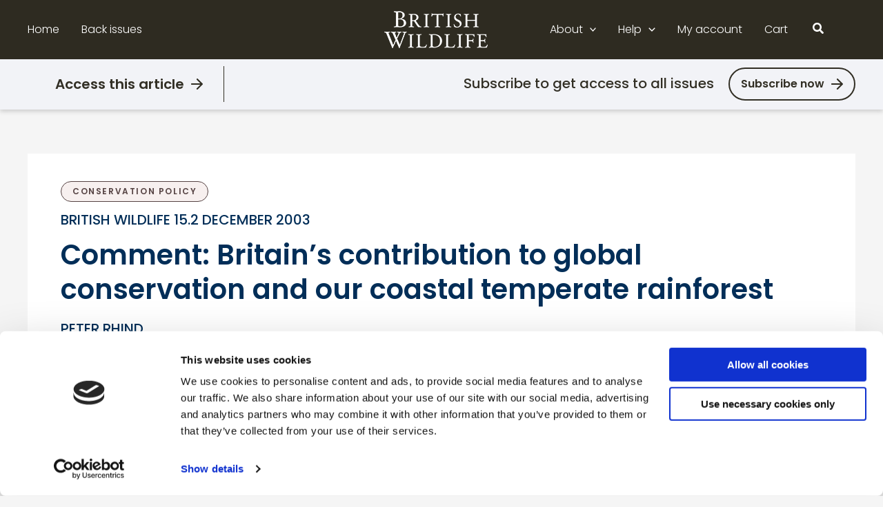

--- FILE ---
content_type: text/css
request_url: https://www.britishwildlife.com/wp-content/themes/bwastra/style.css?1765866856&ver=all
body_size: 52843
content:
/*
Theme Name: British Wildlife Astra
Author: Southmedia
Author URI: https://southmedia.agency
Description: BW Theme
Version: 1.0.0
License: GNU General Public License v2 or later
License URI: http://www.gnu.org/licenses/gpl-2.0.html
Text Domain: british-wildlife-astra
Template: astra
*/
:root {
  --bw-col-white: #FFFFFF;
  --bw-col-grey: #707070;
  --bw-col-grey--light: #A5A5A5;
  --bw-col-grey--lightest: #F4F4F4;
  --bw-col-grey--dark: #565958;
  --bw-col-brown: #433E3E;
  --bw-col-brown--light: #554343;
  --bw-col-brown--dark: #322F25;
  --bw-col-cream: #F5F3F0;
  --bw-col-cream--light: #FCFBFA;
  --bw-col-cream--dark: #F2EDE7;
  --bw-col-green: #E9F2EF;
  --bw-col-green--light: #F7FCF4;
  --bw-col-green--dark: #4A5045;
  --bw-col-green--darkest: #2B423B;
  --bw-col-mint-green: #E4EDEA;
  --bw-col-mint-green--light: #F3F7F6;
  --bw-col-mint-green--dark: #2B423B;
  --bw-col-red: #FCF5F5;
  --bw-col-red--light: #F7F0EF;
  --bw-col-red--dark: #554343;
  --bw-col-blue: #F7F8FC;
  --bw-col-blue--light: #F4F4F8;
  --bw-col-blue--dark: #022E58;
  --bw-col-body: var(--bw-col-brown--dark);
  --bw-col-muted: var(--bw-col-grey--light);
  --bw-font-base: "Poppins", "Helvetica", Sans-serif;
  --bw-text-h1: 5.6rem;
  --bw-text-h2: 4.8rem;
  --bw-text-h3: 4rem;
  --bw-text-h4: 3.6rem;
  --bw-text-h5: 2.8rem;
  --bw-text-h6: 2.4rem;
  --bw-text-base: 1.6rem;
  --bw-text-lg: 2rem;
  --bw-text-md: 1.8rem;
  --bw-text-sm: 1.4rem;
  --bw-fontweight-light: 300;
  --bw-fontweight-medium: 500;
  --bw-fontweight-semibold: 600;
  --bw-border-radius-btn: .4rem;
  --bw-spacer-xxs: 16px;
  --bw-spacer-xs: 24px;
  --bw-spacer-sm: 40px;
  --bw-spacer-md: 64px;
  --bw-spacer-lg: 96px;
}

html {
  font-size: 62.5%;
}

body {
  font-family: var(--bw-font-base);
  font-size: var(--bw-text-base);
  line-height: 1.6;
  font-weight: var(--bw-fontweight-light);
  color: var(--bw-col-body);
}

h1, h2, h3, h4, h5, h6 {
  line-height: 1.25;
  font-weight: var(--bw-fontweight-semibold);
  margin-bottom: 0.2em;
}
.entry-content h1, .entry-content h2, .entry-content h3, .entry-content h4, .entry-content h5, .entry-content h6 {
  color: var(--bw-col-body);
  margin-bottom: 0.2em;
}

h1,
.h1,
.entry-content h1,
.entry-content .h1 {
  font-size: var(--bw-text-h1);
}

h2 .h2,
.entry-content h2,
.entry-content .h2 {
  font-size: var(--bw-text-h2);
}

h3 .h3,
.entry-content h3,
.entry-content .h3 {
  font-size: var(--bw-text-h3);
}

h4 .h4,
.entry-content h4,
.entry-content .h4 {
  font-size: var(--bw-text-h4);
}

h5 .h5,
.entry-content h5,
.entry-content .h5 {
  font-size: var(--bw-text-h5);
}

h6 .h6,
.entry-content h6,
.entry-content .h6 {
  font-size: var(--bw-text-h6);
}

.text-lg {
  font-size: var(--bw-text-lg);
}

.text-center {
  text-align: center;
}

.font-weight-light {
  font-weight: var(--bw-fontweight-light);
}

.bw-container--full {
  width: 100vw;
  max-width: 100vw;
  margin-left: calc(50% - 50vw) !important;
  padding: 0;
}

body:not(.woocommerce-page).ast-plain-container #primary {
  margin-top: 0 !important;
}

.bw-bg--blue.bw-bg--blue {
  background-color: var(--bw-col-blue);
}

.bw-bg--brown.bw-bg--brown {
  background-color: var(--bw-col-brown);
}

.bw-bg--green.bw-bg--green {
  background-color: var(--bw-col-green);
}

.bw-bg--grey.bw-bg--grey {
  background-color: var(--bw-col-blue);
}

.btn,
input[type=submit].btn,
.wp-block-button.wp-block-button .wp-block-button__link,
form[CLASS*=wp-block-search__].wp-block-search .wp-block-search__inside-wrapper .wp-block-search__button,
.woocommerce a.button,
.woocommerce button.button {
  display: inline-flex;
  align-items: center;
  font-weight: var(--bw-fontweight-semibold) !important;
  color: var(--bw-col-brown--dark);
  text-align: center;
  text-decoration: none !important;
  vertical-align: middle;
  user-select: none;
  background-color: transparent;
  border: 2px solid transparent !important;
  padding: 1rem 1.6rem;
  font-size: var(--bw-text-base);
  line-height: 1.5;
  border-radius: var(--bw-border-radius-btn);
  transition: color 0.15s ease-in-out, background-color 0.15s ease-in-out, border-color 0.15s ease-in-out, box-shadow 0.15s ease-in-out;
}

.btn.btn-primary,
.wp-block-button.wp-block-button .wp-block-button__link {
  color: var(--bw-col-brown--dark) !important;
  background-color: var(--bw-col-white) !important;
}
.btn.btn-primary:not(.btn-pill),
.wp-block-button.wp-block-button .wp-block-button__link:not(.btn-pill) {
  border-color: var(--bw-col-white) !important;
}
.btn.btn-primary:hover, .btn.btn-primary:focus,
.wp-block-button.wp-block-button .wp-block-button__link:hover,
.wp-block-button.wp-block-button .wp-block-button__link:focus {
  color: var(--bw-col-brown--dark) !important;
  background-color: var(--bw-col-cream) !important;
  border-color: var(--bw-col-white) !important;
}
.btn.btn-primary.btn--with-arrow::after, .btn.btn-primary.btn--with-chevron::after,
.wp-block-button.wp-block-button .wp-block-button__link.btn--with-arrow::after,
.wp-block-button.wp-block-button .wp-block-button__link.btn--with-chevron::after {
  filter: brightness(0.1);
}

.btn.btn-secondary,
.btn.btn-dark,
input[type=submit],
.wp-block-button.wp-block-button .wp-block-button__link.has-background,
form[CLASS*=wp-block-search__].wp-block-search .wp-block-search__inside-wrapper .wp-block-search__button,
.woocommerce a.button,
.woocommerce button.button {
  color: var(--bw-col-white) !important;
  background-color: var(--bw-col-brown) !important;
  border-color: var(--bw-col-white) !important;
}
.btn.btn-secondary .uagb-button__link,
.btn.btn-dark .uagb-button__link,
input[type=submit] .uagb-button__link,
.wp-block-button.wp-block-button .wp-block-button__link.has-background .uagb-button__link,
form[CLASS*=wp-block-search__].wp-block-search .wp-block-search__inside-wrapper .wp-block-search__button .uagb-button__link,
.woocommerce a.button .uagb-button__link,
.woocommerce button.button .uagb-button__link {
  color: var(--bw-col-white) !important;
}
.btn.btn-secondary:hover, .btn.btn-secondary:focus,
.btn.btn-dark:hover,
.btn.btn-dark:focus,
input[type=submit]:hover,
input[type=submit]:focus,
.wp-block-button.wp-block-button .wp-block-button__link.has-background:hover,
.wp-block-button.wp-block-button .wp-block-button__link.has-background:focus,
form[CLASS*=wp-block-search__].wp-block-search .wp-block-search__inside-wrapper .wp-block-search__button:hover,
form[CLASS*=wp-block-search__].wp-block-search .wp-block-search__inside-wrapper .wp-block-search__button:focus,
.woocommerce a.button:hover,
.woocommerce a.button:focus,
.woocommerce button.button:hover,
.woocommerce button.button:focus {
  color: var(--bw-col-white) !important;
  background-color: var(--bw-col-brown--dark) !important;
  border-color: var(--bw-col-white) !important;
}
.btn.btn-secondary:hover .uagb-button__link, .btn.btn-secondary:focus .uagb-button__link,
.btn.btn-dark:hover .uagb-button__link,
.btn.btn-dark:focus .uagb-button__link,
input[type=submit]:hover .uagb-button__link,
input[type=submit]:focus .uagb-button__link,
.wp-block-button.wp-block-button .wp-block-button__link.has-background:hover .uagb-button__link,
.wp-block-button.wp-block-button .wp-block-button__link.has-background:focus .uagb-button__link,
form[CLASS*=wp-block-search__].wp-block-search .wp-block-search__inside-wrapper .wp-block-search__button:hover .uagb-button__link,
form[CLASS*=wp-block-search__].wp-block-search .wp-block-search__inside-wrapper .wp-block-search__button:focus .uagb-button__link,
.woocommerce a.button:hover .uagb-button__link,
.woocommerce a.button:focus .uagb-button__link,
.woocommerce button.button:hover .uagb-button__link,
.woocommerce button.button:focus .uagb-button__link {
  color: var(--bw-col-white) !important;
}
.btn.btn-secondary.btn--with-arrow::after, .btn.btn-secondary.btn--with-chevron::after,
.btn.btn-dark.btn--with-arrow::after,
.btn.btn-dark.btn--with-chevron::after,
input[type=submit].btn--with-arrow::after,
input[type=submit].btn--with-chevron::after,
.wp-block-button.wp-block-button .wp-block-button__link.has-background.btn--with-arrow::after,
.wp-block-button.wp-block-button .wp-block-button__link.has-background.btn--with-chevron::after,
form[CLASS*=wp-block-search__].wp-block-search .wp-block-search__inside-wrapper .wp-block-search__button.btn--with-arrow::after,
form[CLASS*=wp-block-search__].wp-block-search .wp-block-search__inside-wrapper .wp-block-search__button.btn--with-chevron::after,
.woocommerce a.button.btn--with-arrow::after,
.woocommerce a.button.btn--with-chevron::after,
.woocommerce button.button.btn--with-arrow::after,
.woocommerce button.button.btn--with-chevron::after {
  filter: contrast(1%) brightness(100);
}

.btn--with-arrow::after,
.btn--with-chevron::after {
  content: "";
  display: inline-block;
  height: 1.6rem;
  width: 1.7rem;
  margin-left: 0.6rem;
  background-image: url("assets/images/bw-icon-arrow-right.svg");
  background-repeat: no-repeat;
  background-size: contain;
  background-position: center;
}

.btn--with-chevron::after {
  height: 1.5rem;
  width: 1.5rem;
  background-image: url("assets/images/bw-icon-chevron-right.svg");
}

.btn-pill.btn-pill {
  border-radius: 100px;
  border-color: var(--bw-col-brown--dark) !important;
}
.btn-pill.btn-pill:hover, .btn-pill.btn-pill:focus {
  border-color: var(--bw-col-brown--dark) !important;
}

.btn-block {
  width: 100%;
}

.btn-lg {
  font-size: var(--bw-text-lg);
  padding: 1rem 1.6rem;
}

.badge, .single-product-category a, .fwpl-result .fwpl-tax-category a {
  display: inline-block;
  padding: 0.8rem 1.6rem;
  font-size: 1.2rem;
  font-weight: var(--bw-fontweight-semibold);
  line-height: 1;
  text-align: center;
  text-transform: uppercase;
  white-space: normal;
  vertical-align: baseline;
  border-radius: 10rem;
  border: 1px solid var(--bw-col-brown--dark);
  background-color: #F4F4F4;
  color: var(--bw-col-brown--dark);
  text-decoration: none;
  letter-spacing: 0.16rem;
  transition: color 0.15s ease-in-out, background-color 0.15s ease-in-out, border-color 0.15s ease-in-out, box-shadow 0.15s ease-in-out;
}
.format-article .badge, .format-article .single-product-category a, .single-product-category .format-article a, .format-article .fwpl-result .fwpl-tax-category a, .fwpl-result .fwpl-tax-category .format-article a, .type-article .badge, .type-article .single-product-category a, .single-product-category .type-article a, .type-article .fwpl-result .fwpl-tax-category a, .fwpl-result .fwpl-tax-category .type-article a {
  background-color: var(--bw-col-blue--light);
  border-color: var(--bw-col-blue--dark);
  color: var(--bw-col-blue--dark);
}
.format-birds .badge, .format-birds .single-product-category a, .single-product-category .format-birds a, .format-birds .fwpl-result .fwpl-tax-category a, .fwpl-result .fwpl-tax-category .format-birds a, .type-birds .badge, .type-birds .single-product-category a, .single-product-category .type-birds a, .type-birds .fwpl-result .fwpl-tax-category a, .fwpl-result .fwpl-tax-category .type-birds a {
  background-color: var(--bw-col-red--light);
  border-color: var(--bw-col-red--dark);
  color: var(--bw-col-red--dark);
}
.format-book-reviews .badge, .format-book-reviews .single-product-category a, .single-product-category .format-book-reviews a, .format-book-reviews .fwpl-result .fwpl-tax-category a, .fwpl-result .fwpl-tax-category .format-book-reviews a, .type-book-reviews .badge, .type-book-reviews .single-product-category a, .single-product-category .type-book-reviews a, .type-book-reviews .fwpl-result .fwpl-tax-category a, .fwpl-result .fwpl-tax-category .type-book-reviews a {
  background-color: var(--bw-col-red--light);
  border-color: var(--bw-col-red--dark);
  color: var(--bw-col-red--dark);
}
.format-classic-wildlife-site .badge, .format-classic-wildlife-site .single-product-category a, .single-product-category .format-classic-wildlife-site a, .format-classic-wildlife-site .fwpl-result .fwpl-tax-category a, .fwpl-result .fwpl-tax-category .format-classic-wildlife-site a, .type-classic-wildlife-site .badge, .type-classic-wildlife-site .single-product-category a, .single-product-category .type-classic-wildlife-site a, .type-classic-wildlife-site .fwpl-result .fwpl-tax-category a, .fwpl-result .fwpl-tax-category .type-classic-wildlife-site a {
  background-color: var(--bw-col-green--light);
  border-color: var(--bw-col-green--dark);
  color: var(--bw-col-green--dark);
}
.format-column .badge, .format-column .single-product-category a, .single-product-category .format-column a, .format-column .fwpl-result .fwpl-tax-category a, .fwpl-result .fwpl-tax-category .format-column a, .type-column .badge, .type-column .single-product-category a, .single-product-category .type-column a, .type-column .fwpl-result .fwpl-tax-category a, .fwpl-result .fwpl-tax-category .type-column a {
  background-color: var(--bw-col-mint-green--light);
  border-color: var(--bw-col-mint-green--dark);
  color: var(--bw-col-mint-green--dark);
}
.format-comment .badge, .format-comment .single-product-category a, .single-product-category .format-comment a, .format-comment .fwpl-result .fwpl-tax-category a, .fwpl-result .fwpl-tax-category .format-comment a, .type-comment .badge, .type-comment .single-product-category a, .single-product-category .type-comment a, .type-comment .fwpl-result .fwpl-tax-category a, .fwpl-result .fwpl-tax-category .type-comment a {
  background-color: var(--bw-col-red--light);
  border-color: var(--bw-col-red--dark);
  color: var(--bw-col-red--dark);
}
.format-conservation-news .badge, .format-conservation-news .single-product-category a, .single-product-category .format-conservation-news a, .format-conservation-news .fwpl-result .fwpl-tax-category a, .fwpl-result .fwpl-tax-category .format-conservation-news a, .type-conservation-news .badge, .type-conservation-news .single-product-category a, .single-product-category .type-conservation-news a, .type-conservation-news .fwpl-result .fwpl-tax-category a, .fwpl-result .fwpl-tax-category .type-conservation-news a {
  background-color: var(--bw-col-red--light);
  border-color: var(--bw-col-red--dark);
  color: var(--bw-col-red--dark);
}
.format-editorial .badge, .format-editorial .single-product-category a, .single-product-category .format-editorial a, .format-editorial .fwpl-result .fwpl-tax-category a, .fwpl-result .fwpl-tax-category .format-editorial a, .type-editorial .badge, .type-editorial .single-product-category a, .single-product-category .type-editorial a, .type-editorial .fwpl-result .fwpl-tax-category a, .fwpl-result .fwpl-tax-category .type-editorial a {
  background-color: var(--bw-col-blue--light);
  border-color: var(--bw-col-blue--dark);
  color: var(--bw-col-blue--dark);
}
.format-habitat-management-news .badge, .format-habitat-management-news .single-product-category a, .single-product-category .format-habitat-management-news a, .format-habitat-management-news .fwpl-result .fwpl-tax-category a, .fwpl-result .fwpl-tax-category .format-habitat-management-news a, .type-habitat-management-news .badge, .type-habitat-management-news .single-product-category a, .single-product-category .type-habitat-management-news a, .type-habitat-management-news .fwpl-result .fwpl-tax-category a, .fwpl-result .fwpl-tax-category .type-habitat-management-news a {
  background-color: var(--bw-col-green--light);
  border-color: var(--bw-col-green--dark);
  color: var(--bw-col-green--dark);
}
.format-not-specified .badge, .format-not-specified .single-product-category a, .single-product-category .format-not-specified a, .format-not-specified .fwpl-result .fwpl-tax-category a, .fwpl-result .fwpl-tax-category .format-not-specified a, .type-not-specified .badge, .type-not-specified .single-product-category a, .single-product-category .type-not-specified a, .type-not-specified .fwpl-result .fwpl-tax-category a, .fwpl-result .fwpl-tax-category .type-not-specified a {
  background-color: var(--bw-col-grey--lightest);
  border-color: var(--bw-col-red--dark);
  color: var(--bw-col-red--dark);
}
.format-reserve-focus .badge, .format-reserve-focus .single-product-category a, .single-product-category .format-reserve-focus a, .format-reserve-focus .fwpl-result .fwpl-tax-category a, .fwpl-result .fwpl-tax-category .format-reserve-focus a, .type-reserve-focus .badge, .type-reserve-focus .single-product-category a, .single-product-category .type-reserve-focus a, .type-reserve-focus .fwpl-result .fwpl-tax-category a, .fwpl-result .fwpl-tax-category .type-reserve-focus a {
  background-color: var(--bw-col-mint-green--light);
  border-color: var(--bw-col-mint-green--dark);
  color: var(--bw-col-mint-green--dark);
}
.format-wildlife-reports .badge, .format-wildlife-reports .single-product-category a, .single-product-category .format-wildlife-reports a, .format-wildlife-reports .fwpl-result .fwpl-tax-category a, .fwpl-result .fwpl-tax-category .format-wildlife-reports a, .type-wildlife-reports .badge, .type-wildlife-reports .single-product-category a, .single-product-category .type-wildlife-reports a, .type-wildlife-reports .fwpl-result .fwpl-tax-category a, .fwpl-result .fwpl-tax-category .type-wildlife-reports a {
  background-color: var(--bw-col-green--light);
  border-color: var(--bw-col-green--dark);
  color: var(--bw-col-green--dark);
}

a.badge, .single-product-category a, .fwpl-result .fwpl-tax-category a {
  color: inherit;
  text-decoration: none !important;
}

.badge-outline {
  border: 1px solid var(--bw-col-white);
  background-color: transparent;
  color: var(--bw-col-white);
}

.ast-primary-header-bar .site-header-primary-section-left .menu-item:first-child .menu-link {
  padding-left: 0;
}
.ast-primary-header-bar .menu-link,
.ast-primary-header-bar .icon-search {
  color: var(--bw-col-white);
  transition: all 0.25s ease;
}
.ast-primary-header-bar .menu-link:hover, .ast-primary-header-bar .menu-link:focus,
.ast-primary-header-bar .icon-search:hover,
.ast-primary-header-bar .icon-search:focus {
  font-weight: var(--bw-fontweight-medium);
}
.ast-primary-header-bar [data-section=section-header-mobile-trigger] .ast-button-wrap .mobile-menu-toggle-icon .ast-mobile-svg {
  fill: var(--bw-col-white);
}
.ast-primary-header-bar .ast-search-menu-icon .search-field {
  padding: 0.6rem;
}
.ast-primary-header-bar .ast-dropdown-active .icon-search {
  color: var(--bw-col-body);
}

.ast-builder-menu-mobile .menu-link {
  color: var(--bw-col-body);
}

.ast-below-header-bar {
  padding: 10px 0;
  box-shadow: 0 0.3rem 0.6rem rgba(0, 0, 0, 0.16);
}

.bw-header-issue {
  display: flex;
}

.bw-issue-info {
  border-right: 1px solid #312E24;
  padding: 10px 30px 10px 0;
}

.bw-issue-number {
  font-size: var(--bw-text-lg);
  font-weight: var(--bw-fontweight-semibold);
  padding: 0;
}

.bw-issue-date {
  font-size: var(--bw-text-sm);
  font-weight: var(--bw-fontweight-medium);
  letter-spacing: 0.1rem;
}

.bw-issue-cta {
  display: flex;
  align-items: center;
  font-size: var(--bw-text-lg);
  font-weight: var(--bw-fontweight-semibold);
  color: var(--bw-col-body);
  padding: 10px 30px;
  border-right: 1px solid var(--bw-col-brown--dark);
}
.bw-issue-cta::after {
  content: "";
  display: block;
  margin-left: 1rem;
  height: 1.6rem;
  width: 1.7rem;
  background-size: contain;
  background-image: url("assets/images/bw-icon-arrow-right.svg");
  background-repeat: no-repeat;
  transition: transform 0.25s ease;
}
.bw-issue-cta:hover::after, .bw-issue-cta:focus::after {
  transform: translateX(0.5rem);
}

.site-header-below-section-right {
  text-align: right;
}
.site-header-below-section-right p {
  font-size: var(--bw-text-lg);
  font-weight: var(--bw-fontweight-medium);
}
.site-header-below-section-right .btn {
  border-radius: 100px;
  border-color: var(--bw-col-brown--dark) !important;
  margin-left: var(--bw-spacer-xxs);
}
.site-header-below-section-right .btn::after {
  content: "";
  display: block;
  margin-left: 1rem;
  height: 1.6rem;
  width: 1.7rem;
  background-size: contain;
  background-image: url("assets/images/bw-icon-arrow-right.svg");
  background-repeat: no-repeat;
  transition: transform 0.25s ease;
}
.site-header-below-section-right .btn:hover, .site-header-below-section-right .btn:focus {
  border-color: var(--bw-col-brown--dark) !important;
}
.site-header-below-section-right .btn:hover::after, .site-header-below-section-right .btn:focus::after {
  transform: translateX(0.5rem);
}

.uagb-tm__content .uagb-tm__desc {
  font-size: var(--bw-text-h4);
  font-weight: var(--bw-fontweight-semibold);
  margin-bottom: 0.8rem;
}
.uagb-tm__content .uagb-testimonial-details .uagb-tm__company,
.uagb-tm__content .uagb-testimonial-details .uagb-tm__author-name {
  display: inline;
  font-size: var(--bw-text-lg);
  color: var(--bw-col-body);
}
.uagb-tm__content .uagb-testimonial-details .uagb-tm__author-name {
  display: inline-block;
}
.uagb-tm__content .uagb-testimonial-details .uagb-tm__author-name::before {
  content: "- ";
}
.uagb-tm__content .uagb-testimonial-details .uagb-tm__author-name::after {
  content: ",";
  display: inline;
}

.uagb-slick-carousel button.slick-arrow {
  background-color: var(--bw-col-blue--light);
  border-radius: 10rem !important;
}

.bw-card, .archive[class*=tax] .ast-row .ast-article-post, .fwpl-result {
  background-color: var(--bw-col-white);
  box-shadow: 7px 7px 24px rgba(0, 0, 0, 0.16);
  text-decoration: none;
  transition: all 0.25s ease;
}
.bw-card.bw-card--no-border, .archive[class*=tax] .ast-row .bw-card--no-border.ast-article-post, .bw-card--no-border.fwpl-result {
  border-top: 0;
}

.bw-card--horizontal {
  display: flex;
  border-top: 3px solid var(--bw-col-grey--dark);
}
@media (max-width: 1100px) {
  .bw-card--horizontal {
    flex-direction: column;
  }
}
.bw-card--horizontal .image-container {
  flex: 1 0 33%;
  padding: var(--bw-spacer-xs) 0 0 var(--bw-spacer-xs);
}
.bw-card--horizontal .image-container img {
  width: 100%;
  height: 100%;
  object-fit: contain;
  object-position: top;
}

.bw-card__info {
  padding: var(--bw-spacer-xs);
  margin-top: 0 !important;
}
.bw-card__info .bw-card--lg {
  padding: var(--bw-spacer-sm);
}
.bw-related-content .bw-card__info .bw-card__title {
  font-size: var(--bw-text-h6);
}
.bw-related-content .bw-card__info .wp-block-image img {
  height: 200px;
  object-fit: contain;
  object-position: center;
}

a.bw-card.bw-card.bw-card, .archive[class*=tax] .ast-row a.bw-card.bw-card.ast-article-post, .archive[class*=tax] .ast-row .ast-row a.ast-article-post, a.fwpl-result {
  text-decoration: none;
}
a.bw-card.bw-card.bw-card:hover, .archive[class*=tax] .ast-row .ast-row a.ast-article-post:hover, a.fwpl-result:hover, a.bw-card.bw-card.bw-card:focus, .archive[class*=tax] .ast-row .ast-row a.ast-article-post:focus, a.fwpl-result:focus {
  box-shadow: 4px 4px 4px rgba(0, 0, 0, 0.16);
}

input.input-text,
textarea.input-text {
  border: 1px solid var(--bw-col-brown--dark);
  box-shadow: 0 3px 6px rgba(0, 0, 0, 0.16);
  font-size: var(--bw-text-md);
}
@media (max-width: 767px) {
  input.input-text,
  textarea.input-text {
    font-size: var(--bw-text-sm);
  }
}
.wp-block-search__inside-wrapper input.input-text,
.wp-block-search__inside-wrapper textarea.input-text {
  border: 1px solid var(--bw-col-brown--dark);
  box-shadow: 0 3px 6px rgba(0, 0, 0, 0.16);
  font-size: var(--bw-text-md);
}
@media (max-width: 767px) {
  .wp-block-search__inside-wrapper input.input-text,
  .wp-block-search__inside-wrapper textarea.input-text {
    font-size: var(--bw-text-sm);
  }
}

input[type=email],
input[type=number],
input[type=password],
input[type=reset],
input[type=search],
input[type=tel],
input[type=text],
input[type=url],
select,
textarea {
  font-size: var(--bw-text-md);
}
@media (max-width: 767px) {
  input[type=email],
  input[type=number],
  input[type=password],
  input[type=reset],
  input[type=search],
  input[type=tel],
  input[type=text],
  input[type=url],
  select,
  textarea {
    font-size: var(--bw-text-sm);
  }
}

.woocommerce a.button,
.woocommerce button.button {
  justify-content: center;
}

.wp-block-separator {
  border: 1px dashed var(--bw-col-grey--light) !important;
  background-color: transparent !important;
  border-top: 0 !important;
  border-left: 0 !important;
  border-right: 0 !important;
}

.bw-title-icon {
  display: inline-flex !important;
  align-items: center !important;
  text-align: left !important;
  width: auto !important;
}

.bw-title-icon::before {
  content: "";
  display: inline-block;
  width: 10rem;
  height: 10rem;
  flex: 0 0 auto;
  margin-right: var(--bw-spacer-xxs);
  background-repeat: no-repeat;
  background-size: contain;
}
@media (max-width: 767px) {
  .bw-title-icon::before {
    width: 6rem;
    height: 6rem;
  }
}

.bw-icon-columns::before {
  background-image: url("assets/images/bw-icon-columns.svg");
}

.bw-icon-mushrooms::before {
  background-image: url("assets/images/bw-icon-mushrooms.svg");
}

.site-primary-footer-wrap {
  padding: var(--bw-spacer-xxs) 10px;
}

.site-primary-footer-wrap[data-section=section-primary-footer-builder] {
  background-color: var(--bw-col-cream);
  border: 0;
}

.site-footer-section {
  min-width: 0;
}
.site-footer-section h2 {
  font-size: var(--bw-text-h3);
  font-weight: var(--bw-fontweight-medium);
  margin-bottom: var(--bw-spacer-xxs);
}

.site-footer-above-section-1 {
  border-right: 1px solid var(--bw-col-grey);
  padding-right: var(--bw-spacer-sm);
  height: 100%;
}
@media (max-width: 545px) {
  .site-footer-above-section-1 {
    border: 0;
    padding-right: 0;
  }
}

.bw-newsletter__fields {
  display: grid;
  grid-template-columns: calc(50% - 16px) 50%;
  gap: 0 15px;
}
@media (max-width: 1100px) {
  .bw-newsletter__fields {
    display: block;
  }
}

.bw-newsletter__field {
  margin-bottom: var(--bw-spacer-xxs);
  text-align: left;
}
.bw-newsletter__field label {
  display: block;
  font-weight: var(--bw-fontweight-medium);
  margin-bottom: 0.8rem;
  text-align: left;
}
.bw-newsletter__field input:not(.btn) {
  max-width: 100%;
  width: 100%;
  min-height: 48px;
  padding: 0.5em 0.75em;
  font-size: var(--bw-text-md);
}
@media (max-width: 767px) {
  .bw-newsletter__field input:not(.btn) {
    font-size: var(--bw-text-sm);
  }
}
@media (max-width: 767px) {
  .bw-newsletter__field .btn {
    width: 100%;
  }
}

.bw-contributors .bw-contributors__title {
  text-align: center;
  margin-bottom: var(--bw-spacer-xs);
}

.bw-contributors__list {
  display: flex;
  flex-wrap: wrap;
  justify-content: center;
}

.bw-contributor {
  text-align: center;
  padding: 0 var(--bw-spacer-xxs);
}
.bw-contributor img {
  display: inline-block;
  width: 15rem;
  height: 15rem;
  border-radius: 15rem;
  margin-bottom: 1.6rem;
  background-color: #f7f7f7;
}
.bw-contributor .bw-contributor__name {
  font-size: var(--bw-text-md);
  color: #626262;
  margin: 0;
}

.bw-hero {
  display: flex;
  min-height: 450px;
}
@media (max-width: 767px) {
  .bw-hero {
    display: block;
  }
}

.bw-hero__img {
  flex: 1 1 67%;
}
@media (max-width: 1100px) {
  .bw-hero__img {
    flex-basis: 50%;
  }
}
.bw-hero__img img {
  object-fit: cover;
  width: 100%;
  height: 100%;
}

.bw-hero__panel {
  flex: 1 1 33%;
  display: flex;
  flex-direction: column;
  align-items: flex-start;
  background-color: var(--bw-col-brown);
  color: var(--bw-col-white);
  padding: var(--bw-spacer-sm);
}
.bw-hero__panel .bw-hero__title {
  color: var(--bw-col-white);
  font-size: var(--bw-text-h5);
  margin-bottom: var(--bw-spacer-xs);
}
.bw-hero__panel .badge, .bw-hero__panel .single-product-category a, .single-product-category .bw-hero__panel a, .bw-hero__panel .fwpl-result .fwpl-tax-category a, .fwpl-result .fwpl-tax-category .bw-hero__panel a {
  margin-bottom: var(--bw-spacer-xxs);
}
@media (max-width: 1100px) {
  .bw-hero__panel {
    flex-basis: 50%;
  }
}

.bw-hero__ctas {
  margin-top: auto;
}
.bw-hero__ctas .btn {
  margin-bottom: var(--bw-spacer-xxs);
}

.bw-issue-contents {
  background-color: var(--bw-col-white);
  padding: var(--bw-spacer-sm);
  margin-bottom: var(--bw-spacer-md);
  display: grid;
  grid-template-columns: 1fr 4fr;
  grid-gap: var(--bw-spacer-xxs);
}
@media (max-width: 767px) {
  .bw-issue-contents {
    display: block;
  }
}
.bw-issue-contents .bw-issue-contents__title {
  font-size: var(--bw-text-h5);
  margin-bottom: var(--bw-spacer-xxs);
}
.bw-home__issues .bw-issue-contents {
  background-color: transparent;
  padding: 0;
  margin-bottom: 0;
}

.bw-issue-contents__list {
  display: grid;
  grid-template-columns: repeat(auto-fill, minmax(200px, 1fr));
  grid-gap: var(--bw-spacer-xxs);
  list-style: none;
  margin: 0;
  padding: 0;
}
.bw-home__issues .bw-issue-contents__list {
  flex: 1 1 auto;
  margin-left: var(--bw-spacer-xs);
  grid-template-columns: repeat(3, 1fr);
  gap: 0 var(--bw-spacer-xs);
}
@media (max-width: 1100px) {
  .bw-home__issues .bw-issue-contents__list {
    grid-template-columns: repeat(2, 1fr);
  }
}
@media (max-width: 767px) {
  .bw-home__issues .bw-issue-contents__list {
    display: block;
  }
}

.bw-issue-contents__link {
  display: flex;
  color: var(--bw-col-body);
  font-weight: var(--bw-fontweight-semibold);
  font-size: var(--bw-text-sm);
}
.bw-issue-contents__link .author {
  font-weight: var(--bw-fontweight-light);
  text-decoration: none;
}

.bw-home__issues .bw-issue-contents__item {
  display: flex;
  border-right: 1px dashed var(--bw-col-grey--light);
  padding: 0 var(--bw-spacer-xxs) var(--bw-spacer-xxs) 0;
}
.bw-home__issues .bw-issue-contents__item:nth-of-type(3n) {
  border: 0;
}
@media (max-width: 1100px) {
  .bw-home__issues .bw-issue-contents__item:nth-of-type(3n) {
    border-right: 1px dashed var(--bw-col-grey--light);
  }
}
@media (max-width: 1100px) {
  .bw-home__issues .bw-issue-contents__item:nth-of-type(2n) {
    border: 0;
  }
}
@media (max-width: 767px) {
  .bw-home__issues .bw-issue-contents__item {
    border: 0 !important;
    margin-bottom: var(--bw-spacer-xxs);
  }
}
.bw-home__issues .bw-issue-contents__item a {
  display: block;
  font-weight: var(--bw-fontweight-semibold);
  color: var(--bw-col-body);
}

.bw-issue-contents__page {
  margin-right: var(--bw-spacer-xxs);
}

.ast-pagination,
.prev-next-volumes {
  padding-left: 0;
  padding-right: 0;
}
.ast-pagination a,
.prev-next-volumes a {
  color: var(--bw-col-brown);
}
.ast-pagination .nav-links .page-numbers.current,
.prev-next-volumes .nav-links .page-numbers.current {
  border-color: var(--bw-col-brown);
  background-color: var(--bw-col-brown);
}

.prev-next-volumes {
  display: flex;
  margin-top: var(--bw-spacer-xs);
}
.prev-next-volumes .next-vol {
  margin-left: auto;
}

.alert {
  position: relative;
  padding: var(--bw-spacer-xs);
  margin-bottom: var(--bw-spacer-xs);
  border: 1px solid transparent;
  border-radius: var(--bw-border-radius-btn);
}
.alert *:last-child {
  margin-bottom: 0;
}
.alert h1, .alert h2, .alert h3, .alert h4, .alert h5, .alert h6 {
  color: inherit;
}

.alert-danger {
  color: #842029;
  background-color: #f8d7da;
  border-color: #f5c2c7;
}

.bw-home__hero .bw-hero {
  margin-bottom: var(--bw-spacer-xs);
}

.bw-articles {
  display: grid;
  grid-template: auto/calc(25% - 16px) calc(25% - 16px) calc(25% - 16px) 25%;
  gap: var(--bw-spacer-xxs);
}
.bw-articles .bw-card, .bw-articles .archive[class*=tax] .ast-row .ast-article-post, .archive[class*=tax] .ast-row .bw-articles .ast-article-post, .bw-articles .fwpl-result {
  display: flex;
  flex-direction: column;
}
.bw-articles .bw-card:first-child, .bw-articles .archive[class*=tax] .ast-row .ast-article-post:first-child, .archive[class*=tax] .ast-row .bw-articles .ast-article-post:first-child, .bw-articles .fwpl-result:first-child {
  grid-row: 1/3;
  grid-column: 1/3;
}
@media (max-width: 1100px) {
  .bw-articles .bw-card:first-child, .bw-articles .archive[class*=tax] .ast-row .ast-article-post:first-child, .archive[class*=tax] .ast-row .bw-articles .ast-article-post:first-child, .bw-articles .fwpl-result:first-child {
    grid-row: auto;
    grid-column: 1/-1;
  }
}
.bw-articles .bw-card .image-container, .bw-articles .archive[class*=tax] .ast-row .ast-article-post .image-container, .archive[class*=tax] .ast-row .bw-articles .ast-article-post .image-container, .bw-articles .fwpl-result .image-container {
  position: relative;
}
.bw-articles .bw-card img, .bw-articles .archive[class*=tax] .ast-row .ast-article-post img, .archive[class*=tax] .ast-row .bw-articles .ast-article-post img, .bw-articles .fwpl-result img {
  flex: 1 0 auto;
  width: 100%;
  aspect-ratio: 16/9;
  object-fit: cover;
}
@media (max-width: 1100px) {
  .bw-articles .bw-card img, .bw-articles .archive[class*=tax] .ast-row .ast-article-post img, .archive[class*=tax] .ast-row .bw-articles .ast-article-post img, .bw-articles .fwpl-result img {
    max-height: 300px;
  }
}
.bw-articles .bw-card .caption, .bw-articles .archive[class*=tax] .ast-row .ast-article-post .caption, .archive[class*=tax] .ast-row .bw-articles .ast-article-post .caption, .bw-articles .fwpl-result .caption {
  position: absolute;
  bottom: 0;
  right: 0;
  background-color: var(--bw-col-brown--dark);
  color: var(--bw-col-white);
  font-size: 1rem;
  z-index: 1;
  padding: 6px 8px;
}
@media (max-width: 767px) {
  .bw-articles .bw-card, .bw-articles .archive[class*=tax] .ast-row .ast-article-post, .archive[class*=tax] .ast-row .bw-articles .ast-article-post, .bw-articles .fwpl-result {
    margin-bottom: var(--bw-spacer-xxs);
  }
}
.bw-articles .bw-card__info {
  display: flex;
  flex-direction: column;
  flex: 1 1 auto;
}
.bw-articles .bw-card--lg .bw-card__info {
  flex: 0 1 auto;
}
.bw-articles .bw-categories {
  margin-bottom: 1.6rem;
  margin-top: 0;
}
.bw-articles .btn {
  margin-top: auto;
  align-self: flex-start;
}
@media (max-width: 1100px) {
  .bw-articles {
    grid-template: repeat(4, auto)/calc(50% - 16px) 50%;
  }
}
@media (max-width: 767px) {
  .bw-articles {
    display: block;
  }
}

.bw-latest {
  display: flex;
  justify-content: center;
  margin-bottom: var(--bw-spacer-xs);
}

.bw-latest__issue {
  display: block;
  margin: 0 var(--bw-spacer-xxs) var(--bw-spacer-xxs);
  min-width: 293px;
  aspect-ratio: 292/434;
  transition: all 0.25s ease;
}
@media (max-width: 1100px) {
  .bw-latest__issue {
    min-width: 140px;
    margin: 0 0.8rem var(--bw-spacer-xxs);
  }
}
.bw-latest__issue img {
  display: block;
  object-fit: cover;
  width: 100%;
  height: 100%;
}
.bw-latest__issue:hover, .bw-latest__issue:focus {
  transform: scale(1.05);
  box-shadow: 7px 7px 24px rgba(0, 0, 0, 0.16);
}

.bw-columns__list {
  display: grid;
  grid-template-columns: calc(50% - 16px) 50%;
  gap: var(--bw-spacer-xxs);
  text-align: left;
}
@media (max-width: 1100px) {
  .bw-columns__list {
    display: block;
  }
}
@media (max-width: 1100px) {
  .bw-columns__list .bw-card, .bw-columns__list .archive[class*=tax] .ast-row .ast-article-post, .archive[class*=tax] .ast-row .bw-columns__list .ast-article-post, .bw-columns__list .fwpl-result {
    margin-bottom: var(--bw-spacer-xxs);
  }
}
.bw-columns__list .caption {
  display: none;
}

.bw-column__img {
  width: 160px;
  object-fit: cover;
}
@media (max-width: 1100px) {
  .bw-column__img {
    width: auto;
  }
}

.bw-columns {
  text-align: center;
}
.bw-columns h2.bw-columns__title {
  margin-bottom: var(--bw-spacer-sm);
}

.bw-column__title {
  text-decoration: underline solid var(--bw-col-grey--light) 2px;
  font-weight: var(--bw-fontweight-medium);
}

.bw-column__description {
  text-decoration: none;
  color: var(--bw-col-body);
}

.facetwp-template {
  display: grid;
  grid-template-columns: 1fr 1fr;
  gap: var(--bw-spacer-xxs);
}
@media (max-width: 767px) {
  .facetwp-template {
    grid-template-columns: 1fr;
  }
}
.facetwp-template .bw-card__info {
  display: flex;
  align-items: flex-start;
}
@media (max-width: 767px) {
  .facetwp-template .bw-card__info {
    flex-direction: column;
  }
}
.facetwp-template .bw-card__info img {
  flex: 0 0 120px;
  max-width: 120px;
  margin-right: var(--bw-spacer-xxs);
}
@media (max-width: 767px) {
  .facetwp-template .bw-card__info img {
    width: 100%;
    margin-right: 0;
  }
}
.facetwp-template .bw-card__info .bw-card__details {
  flex: 1 1 auto;
  align-self: stretch;
  display: flex;
  flex-direction: column;
}
.facetwp-template .bw-card__info .bw-column__title a {
  font-size: var(--bw-text-lg);
  font-weight: var(--bw-fontweight-semibold);
  color: var(--bw-col-body);
  text-decoration: underline solid transparent 2px;
  transition: text-decoration 0.25s ease;
}
.facetwp-template .bw-card__info .bw-column__title a:hover, .facetwp-template .bw-card__info .bw-column__title a:focus {
  text-decoration: underline solid var(--bw-col-grey--light) 2px;
}
.facetwp-template .bw-card__info .date {
  display: block;
  color: var(--bw-col-muted);
  font-size: var(--bw-text-sm);
  margin-bottom: 1rem;
}

.facetwp-type-search.facetwp-facet {
  margin-bottom: 0;
  width: 100%;
}
.facetwp-type-search.facetwp-facet .facetwp-input-wrap {
  display: block;
}
.facetwp-type-search.facetwp-facet input.facetwp-search {
  width: 100%;
  border: 1px solid var(--bw-col-brown--dark);
  font-size: var(--bw-text-md);
}
.facetwp-type-search.facetwp-facet .facetwp-icon {
  padding: 0 var(--bw-spacer-xxs);
}

.bw-search-result {
  display: flex;
  padding: var(--bw-spacer-xxs) var(--bw-spacer-xxs) var(--bw-spacer-xs);
}
@media (max-width: 767px) {
  .bw-search-result {
    flex-direction: column;
  }
}
.bw-search-result .fwpl-row {
  flex: 1 1 auto;
}

.bw-categories {
  margin-top: auto;
}

.fwpl-result {
  box-shadow: 0 3px 6px rgba(0, 0, 0, 0.16);
}
.fwpl-result > .fwpl-row {
  height: 100%;
}
.bw-search__sidebar h2 {
  display: flex;
  align-items: center;
  font-size: 2.2rem;
  font-weight: var(--bw-fontweight-medium);
  cursor: pointer;
}
.bw-search__sidebar h2::after {
  content: "";
  display: inline-block;
  height: 0.75rem;
  width: 1.5rem;
  margin-left: 0.6rem;
  background-image: url("assets/images/bw-icon-caret-down.svg");
  background-repeat: no-repeat;
  background-size: contain;
  background-position: center;
  transition: transform 0.25s ease;
}
.bw-search__sidebar h2.active::after {
  transform: rotate(90deg);
}
.bw-search__sidebar .facetwp-facet {
  padding-right: var(--bw-spacer-xxs);
}
@media (max-width: 767px) {
  .bw-search__sidebar .facetwp-facet {
    padding-right: 0;
  }
}

form[CLASS*=wp-block-search__].wp-block-search .wp-block-search__inside-wrapper .wp-block-search__button {
  border-color: transparent !important;
  box-shadow: 0 3px 6px rgba(0, 0, 0, 0.16);
}

.tax_article .ast-primary-header-bar {
  background-color: var(--bw-col-blue--dark);
}
.tax_article.ast-separate-container {
  background-color: var(--bw-col-blue);
}
.tax_article.ast-separate-container .ast-below-header-bar {
  background-color: var(--bw-col-blue);
}
.tax_article .entry-hero .credit {
  background-color: var(--bw-col-blue--dark) !important;
}

.bw-article .entry-hero,
.article-template-default .entry-hero {
  margin: -3em -3em var(--bw-spacer-sm);
  position: relative;
}
@media (max-width: 921px) {
  .bw-article .entry-hero,
  .article-template-default .entry-hero {
    margin: -1.5em -2.1em var(--bw-spacer-xxs);
  }
}
@media (max-width: 544px) {
  .bw-article .entry-hero,
  .article-template-default .entry-hero {
    margin: -1.5em -0.9em var(--bw-spacer-xxs);
  }
}
.bw-article .entry-hero img,
.article-template-default .entry-hero img {
  display: block;
  object-fit: cover;
  object-position: center;
  width: 100%;
  height: 100%;
  height: 400px;
}
.bw-article .entry-hero .credit,
.article-template-default .entry-hero .credit {
  z-index: 1;
  position: absolute;
  bottom: 0;
  right: 0;
  background-color: var(--bw-col-brown);
  color: var(--bw-col-white);
  font-size: 12px;
  line-height: 1;
  padding: 1rem;
}
.bw-article .entry-hero .credit:empty,
.article-template-default .entry-hero .credit:empty {
  display: none;
}
.bw-article .entry-header,
.article-template-default .entry-header {
  margin-bottom: var(--bw-spacer-xxs);
}
.bw-article .entry-header h1,
.article-template-default .entry-header h1 {
  font-size: var(--bw-text-h3);
  color: var(--bw-col-blue--dark);
}
.bw-article .format-book-reviews .entry-header,
.article-template-default .format-book-reviews .entry-header {
  margin-bottom: var(--bw-spacer-sm);
}
@media (max-width: 767px) {
  .bw-article .format-book-reviews .entry-header,
  .article-template-default .format-book-reviews .entry-header {
    margin-bottom: var(--bw-spacer-xxs);
  }
}
.bw-article .format-book-reviews .entry-layout,
.article-template-default .format-book-reviews .entry-layout {
  display: flex;
  gap: var(--bw-spacer-sm);
}
@media (max-width: 767px) {
  .bw-article .format-book-reviews .entry-layout,
  .article-template-default .format-book-reviews .entry-layout {
    flex-direction: column;
    gap: 0;
  }
}
.bw-article .format-book-reviews .entry-thumbnail,
.article-template-default .format-book-reviews .entry-thumbnail {
  flex: 0 0 220px;
  position: relative;
}
@media (max-width: 767px) {
  .bw-article .format-book-reviews .entry-thumbnail,
  .article-template-default .format-book-reviews .entry-thumbnail {
    flex: 1 1 auto;
  }
}
.bw-article .format-book-reviews .entry-data,
.article-template-default .format-book-reviews .entry-data {
  flex: 1 1 auto;
  margin-bottom: var(--bw-spacer-sm);
}
.bw-article .format-book-reviews .entry-thumbnail img,
.article-template-default .format-book-reviews .entry-thumbnail img {
  height: auto;
  width: 100%;
  position: sticky;
  top: 80px;
  margin-bottom: var(--bw-spacer-sm);
}
@media (max-width: 767px) {
  .bw-article .format-book-reviews .entry-thumbnail img,
  .article-template-default .format-book-reviews .entry-thumbnail img {
    height: 250px;
    width: auto;
    margin-bottom: var(--bw-spacer-xxs);
  }
}
.bw-article .format-article,
.bw-article .single-layout-1,
.article-template-default .format-article,
.article-template-default .single-layout-1 {
  margin-bottom: var(--bw-spacer-sm);
}
.bw-article .format-article + a + a,
.bw-article .single-layout-1 + a + a,
.article-template-default .format-article + a + a,
.article-template-default .single-layout-1 + a + a {
  float: right;
}
.bw-article .entry-content > p > strong:first-of-type,
.article-template-default .entry-content > p > strong:first-of-type {
  color: var(--bw-col-blue--dark);
}
.bw-article .category-list,
.article-template-default .category-list {
  margin-bottom: var(--bw-spacer-xxs);
}
.bw-article .voldata,
.article-template-default .voldata {
  display: block;
  text-transform: uppercase;
  font-weight: var(--bw-fontweight-medium);
  margin-bottom: 1rem;
  font-size: var(--bw-text-lg);
  color: var(--bw-col-blue--dark);
}
.bw-article .article-meta,
.article-template-default .article-meta {
  padding-bottom: var(--bw-spacer-xs);
  margin-bottom: var(--bw-spacer-xs);
  color: var(--bw-col-blue--dark);
  position: relative;
}
.bw-article .article-meta::after,
.article-template-default .article-meta::after {
  content: "";
  display: block;
  width: 20px;
  height: 2px;
  background-color: var(--bw-col-blue--dark);
  position: absolute;
  bottom: 0;
}
.bw-article .article-meta .authors,
.article-template-default .article-meta .authors {
  text-transform: uppercase;
  font-size: var(--bw-text-lg);
  font-weight: var(--bw-fontweight-medium);
}

.single .post-navigation a {
  color: var(--bw-col-body);
  font-size: var(--bw-text-sm);
}

.tax_book-review.ast-separate-container {
  background-color: var(--bw-col-red);
}
.tax_book-review.ast-separate-container .ast-below-header-bar {
  background-color: var(--bw-col-red);
}

.bw-book-review .entry-header {
  text-align: center;
}
.bw-book-review .entry-layout {
  display: flex;
}
@media (max-width: 767px) {
  .bw-book-review .entry-layout {
    display: block;
  }
}
.bw-book-review .entry-thumbnail {
  flex: 0 0 25%;
  margin-right: var(--bw-spacer-sm);
}
.bw-book-review .entry-thumbnail img {
  position: sticky;
  top: 60px;
}
.bw-book-review .entry-data {
  flex: 1 1 auto;
}
.bw-book-review .article-meta {
  padding-bottom: var(--bw-spacer-xs);
  margin-bottom: var(--bw-spacer-xs);
  position: relative;
}
.bw-book-review .article-meta::after {
  content: "";
  display: block;
  width: 20px;
  height: 2px;
  background-color: var(--bw-col-brown--dark);
  position: absolute;
  bottom: 0;
}
.bw-book-review .article-meta .authors {
  text-transform: uppercase;
  font-size: var(--bw-text-lg);
  font-weight: var(--bw-fontweight-medium);
}

.page-template-page-volumes.ast-plain-container {
  background-color: var(--bw-col-cream--dark);
}
.page-template-page-volumes .bw-header {
  margin-top: var(--bw-spacer-md);
  display: flex;
  flex-wrap: wrap;
  align-items: center;
  margin-bottom: var(--bw-spacer-sm);
}
@media (max-width: 767px) {
  .page-template-page-volumes .bw-header {
    margin: var(--bw-spacer-xxs) 0;
  }
}
.page-template-page-volumes .bw-header h1 {
  font-size: var(--bw-text-h2);
  font-weight: var(--bw-fontweight-medium);
  margin: 0 var(--bw-spacer-xxs) 0 0;
  flex: 1 0 auto;
}
.page-template-page-volumes .bw-header .bw-volume-select {
  flex: 0 0 auto;
  display: inline-flex;
  align-items: center;
}
.page-template-page-volumes .bw-header .bw-volume-select select {
  background-color: transparent;
  background-position-y: center;
  border: 1px solid var(--bw-col-brown--light);
  border-radius: var(--bw-border-radius-btn);
  font-size: var(--bw-text-base);
  padding-top: 8px;
  padding-bottom: 8px;
  padding-left: 12px;
  margin-left: 8px;
  color: var(--bw-col-body);
}

.tax-issue.ast-separate-container {
  background-color: var(--bw-col-cream--dark);
}
.tax-issue h1 {
  border-bottom: 1px dashed var(--bw-col-grey--light);
  padding-bottom: var(--bw-spacer-sm);
  margin-bottom: var(--bw-spacer-sm);
  font-size: var(--bw-text-h2);
  font-weight: var(--bw-fontweight-medium);
}
@media (max-width: 767px) {
  .tax-issue h1 {
    margin: var(--bw-spacer-xxs) 0;
  }
}

.bw-issues {
  display: grid;
  grid-template-columns: 1fr 3fr;
  border-top: 1px dashed var(--bw-col-grey--light);
  padding-top: var(--bw-spacer-sm);
  margin-top: var(--bw-spacer-xs);
}
@media (max-width: 767px) {
  .bw-issues {
    display: block;
    padding-top: var(--bw-spacer-xs);
    margin-top: var(--bw-spacer-xxs);
  }
}
.bw-issues h2 {
  font-size: var(--bw-text-h4);
  font-weight: var(--bw-fontweight-medium);
  margin-bottom: var(--bw-spacer-sm);
}
@media (max-width: 767px) {
  .bw-issues h2 {
    margin-bottom: var(--bw-spacer-xs);
  }
}
.bw-issues .bw-issues__grid {
  display: grid;
  grid-template-columns: repeat(auto-fill, minmax(200px, 1fr));
  grid-gap: var(--bw-spacer-xxs);
  margin-left: var(--bw-spacer-sm);
}
@media (max-width: 767px) {
  .bw-issues .bw-issues__grid {
    margin-left: 0;
  }
}

.bw-issue {
  display: block;
  padding-bottom: var(--bw-spacer-xs);
}

.bw-issue__description {
  border-bottom: 1px dashed var(--bw-col-grey--light);
  padding-bottom: var(--bw-spacer-sm);
  margin-bottom: var(--bw-spacer-xs);
}

.bw-issue img {
  display: block;
  margin-bottom: var(--bw-spacer-xxs);
  aspect-ratio: 292/434;
  min-width: 200px;
  width: 100%;
  object-fit: cover;
  box-shadow: 1px 1px 16px rgba(0, 0, 0, 0);
  transition: all 0.25s ease;
}

.bw-issue:hover img,
.bw-issue:focus img {
  transform: scale(1.05);
  box-shadow: 7px 7px 24px rgba(0, 0, 0, 0.16);
}

.bw-issue__title {
  font-size: var(--bw-text-base);
  font-weight: var(--bw-fontweight-medium);
}
.bw-issue:hover .bw-issue__title, .bw-issue:focus .bw-issue__title {
  color: var(--bw-col-brown--light);
}

.tax-habitat .ast-primary-header-bar {
  background-color: var(--bw-col-green--darkest);
}
.tax-habitat.ast-separate-container {
  background-color: var(--bw-col-green);
}
.tax-habitat.ast-separate-container .ast-below-header-bar {
  background-color: var(--bw-col-green);
}
.tax-habitat .ast-archive-description {
  text-align: center;
  background-color: transparent;
  padding-left: 0;
  padding-right: 0;
  padding-top: 0;
  border: 0;
}
.tax-habitat .page-title {
  display: inline-flex !important;
  align-items: center !important;
  text-align: left !important;
  width: auto !important;
  font-size: var(--bw-text-h2);
  font-weight: var(--bw-fontweight-semibold);
}
.tax-habitat .page-title::before {
  content: "";
  display: inline-block;
  width: 10rem;
  height: 10rem;
  flex: 0 0 auto;
  margin-right: var(--bw-spacer-xxs);
  background-image: url("assets/images/bw-icon-columns.svg");
  background-repeat: no-repeat;
  background-size: contain;
}
@media (max-width: 767px) {
  .tax-habitat .page-title::before {
    width: 6rem;
    height: 6rem;
  }
}
.tax-habitat .credit {
  background-color: var(--bw-col-green--darkest) !important;
}
.tax-habitat .ast-row {
  display: grid;
  grid-template-columns: calc(50% - 16px) 50%;
  gap: var(--bw-spacer-xxs);
  text-align: left;
}
@media (max-width: 1100px) {
  .tax-habitat .ast-row {
    display: block;
  }
}
.tax-habitat .ast-row .article {
  display: flex;
  background-color: var(--bw-col-white);
  box-shadow: 7px 7px 24px rgba(0, 0, 0, 0.16);
  text-decoration: none;
  transition: all 0.25s ease;
  border-top: 3px solid var(--bw-col-grey--dark);
}
@media (max-width: 1100px) {
  .tax-habitat .ast-row .article {
    flex-direction: column;
    margin-bottom: var(--bw-spacer-xxs);
  }
}
.tax-habitat .ast-row .article:hover, .tax-habitat .ast-row .article:focus {
  box-shadow: 4px 4px 4px rgba(0, 0, 0, 0.16);
}
.tax-habitat .ast-row .entry-header a {
  text-decoration: underline solid var(--bw-col-grey--light) 2px;
  font-size: var(--bw-text-h5);
  font-weight: var(--bw-fontweight-medium);
}
.tax-habitat .ast-row .entry-header a:hover, .tax-habitat .ast-row .entry-header a:focus {
  color: var(--bw-col-brown--light);
}

.woocommerce-page {
  background-color: var(--bw-col-cream);
}
.woocommerce-page .product_title {
  font-size: var(--bw-text-h3);
  font-weight: var(--bw-fontweight-semibold);
}
.woocommerce-page div.product p.price,
.woocommerce-page div.product span.price {
  font-size: var(--bw-text-lg);
  font-weight: var(--bw-fontweight-medium);
}
.woocommerce-page div.product .woocommerce-tabs ul.tabs li.active::before {
  background-color: var(--bw-col-brown) !important;
}
.woocommerce-page .woocommerce-products-header__title,
.woocommerce-page .entry-title,
.woocommerce-page div.product .product_title {
  border-bottom: 1px dashed var(--bw-col-grey--light);
  padding-bottom: var(--bw-spacer-xs);
  margin-bottom: var(--bw-spacer-xs);
  font-size: var(--bw-text-h2);
  font-weight: var(--bw-fontweight-medium);
}
@media (max-width: 767px) {
  .woocommerce-page .woocommerce-products-header__title,
  .woocommerce-page .entry-title,
  .woocommerce-page div.product .product_title {
    margin: var(--bw-spacer-xxs) 0;
  }
}
.woocommerce-page.woocommerce-cart .cart-collaterals .cart_totals > h2 {
  font-size: var(--bw-text-h5);
  background-color: var(--bw-col-white);
}
.woocommerce-page.woocommerce-cart table.shop_table thead {
  background-color: var(--bw-col-white);
}

.summary .single-product-category {
  display: none !important;
}

.single-product-category {
  margin-bottom: 1rem !important;
}
.astra-shop-summary-wrap .ast-woo-product-category {
  display: none !important;
}

.archive[class*=tax] .ast-archive-description {
  background-color: transparent;
  text-align: center;
  border: 0;
}
.archive[class*=tax] .ast-archive-description .page-title {
  font-weight: var(--bw-fontweight-semibold);
  font-size: var(--bw-text-h2);
}
.archive[class*=tax] .ast-row {
  display: grid;
  grid-template-columns: repeat(2, 1fr);
  gap: var(--bw-spacer-xs);
}
@media (max-width: 767px) {
  .archive[class*=tax] .ast-row {
    grid-template-columns: 1fr;
  }
}
.archive[class*=tax] .ast-row .ast-article-post {
  box-shadow: 0 3px 6px rgba(0, 0, 0, 0.16);
  padding: var(--bw-spacer-xs);
}
.archive[class*=tax] .ast-row .entry-title a {
  font-size: 2rem;
  line-height: 1.2;
  font-weight: var(--bw-fontweight-medium);
}

.page-template-page-upgrade .content-area.primary {
  display: flex;
  padding-top: var(--bw-spacer-sm);
}
@media (max-width: 1100px) {
  .page-template-page-upgrade .content-area.primary {
    display: block;
  }
}

.upgrade-data {
  padding: 48px;
  background-color: var(--bw-col-blue);
  margin-bottom: var(--bw-spacer-xs);
}
.upgrade-data input[type=email],
.upgrade-data input[type=number],
.upgrade-data input[type=password],
.upgrade-data input[type=reset],
.upgrade-data input[type=search],
.upgrade-data input[type=tel],
.upgrade-data input[type=text],
.upgrade-data input[type=url],
.upgrade-data select,
.upgrade-data textarea {
  background: var(--bw-col-white);
  margin-bottom: var(--bw-spacer-xxs);
}

/*# sourceMappingURL=style.css.map */


--- FILE ---
content_type: application/javascript
request_url: https://www.britishwildlife.com/wp-content/themes/bwastra/assets/js/scripts.js?1765866856&ver=6.9
body_size: 205
content:
const $ = jQuery

// Toggle search category sections
$(document).ready(function() {
	$('.bw-search__sidebar h2').click(function() {
		$(this).toggleClass('active')
		$(this).next().slideToggle(250)
	})
})


--- FILE ---
content_type: image/svg+xml
request_url: https://www.britishwildlife.com/wp-content/themes/bwastra/assets/images/bw-icon-arrow-right.svg
body_size: 359
content:
<svg xmlns="http://www.w3.org/2000/svg" width="18.036" height="16.969" viewBox="0 0 18.036 16.969"><path d="M25.168,22.808A1.158,1.158,0,0,1,26.8,21.171l7.328,7.317a1.182,1.182,0,0,1,0,1.649L26.8,37.453a1.158,1.158,0,1,1-1.637-1.637L30.5,30.479H17.588a1.168,1.168,0,0,1,0-2.336H30.5l-5.337-5.337Z" transform="translate(-16.432 -20.827)" fill="#312e24"/></svg>